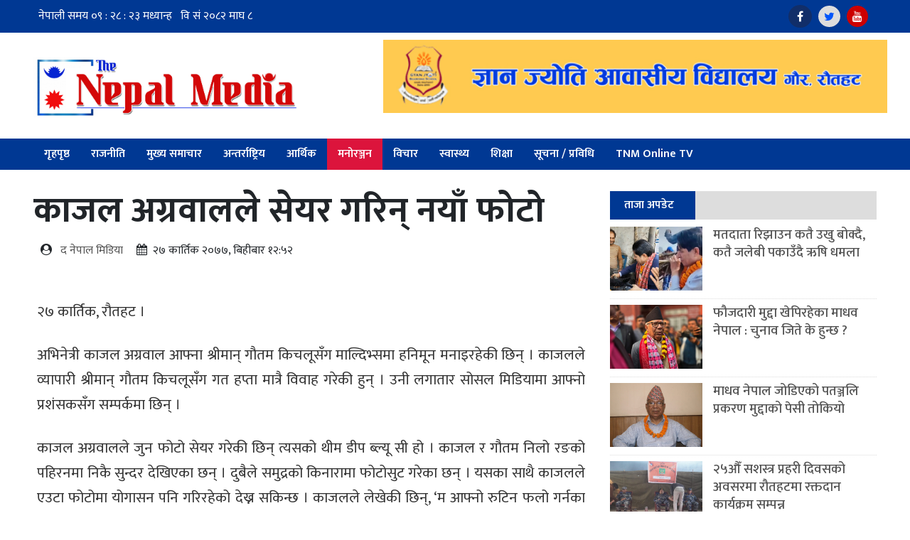

--- FILE ---
content_type: text/html; charset=UTF-8
request_url: https://thenepalmedia.com/news/8139/
body_size: 10305
content:
 <!doctype html>
<html lang="en-US">
	<head>
		<meta charset="UTF-8">
		<meta name="viewport" content="width=device-width, initial-scale=1">
		<link rel="profile" href="https://gmpg.org/xfn/11">
		<link rel="icon" href="https://thenepalmedia.com/wp-content/themes/journeyfortech_thenepalmedia/favicon.png" sizes="16x16 32x32" type="image/png">
								<meta property="og:image" content="https://thenepalmedia.com/wp-content/themes/journeyfortech_thenepalmedia/img/logo.png"  >
				<meta property="og:image:width" content="" >
		<meta property="og:image:height" content="" >
		<meta property="og:url" content="https://thenepalmedia.com/news/8139/"  >
		<meta property="og:title" content="काजल अग्रवालले सेयर गरिन् नयाँ फोटो"  >
		<meta property="og:site_name" content="काजल अग्रवालले सेयर गरिन् नयाँ फोटो" />
		<meta property="og:description" content="" >
		<meta property="fb:app_id" content="" >
		<meta property="fb:admins" content="4u1ly" >
		<!-- Global site tag (gtag.js) - Google Analytics -->
		<div id="fb-root"></div>
		<script async defer crossorigin="anonymous" src="https://connect.facebook.net/en_US/sdk.js#xfbml=1&version=v6.0&appId=1145492402287172&autoLogAppEvents=1"></script>
	
		
		<script type='text/javascript' src='https://platform-api.sharethis.com/js/sharethis.js#property=5f6dc4f5ff9ad600123ed1b3&product=sop' async='async'></script>
		
				<meta name='robots' content='max-image-preview:large' />
<link rel='dns-prefetch' href='//s.w.org' />
<link rel="alternate" type="application/rss+xml" title="The Nepal Media &raquo; काजल अग्रवालले सेयर गरिन् नयाँ फोटो Comments Feed" href="https://thenepalmedia.com/news/8139/feed/" />
<script type="text/javascript">
window._wpemojiSettings = {"baseUrl":"https:\/\/s.w.org\/images\/core\/emoji\/14.0.0\/72x72\/","ext":".png","svgUrl":"https:\/\/s.w.org\/images\/core\/emoji\/14.0.0\/svg\/","svgExt":".svg","source":{"concatemoji":"https:\/\/thenepalmedia.com\/wp-includes\/js\/wp-emoji-release.min.js?ver=6.0.1"}};
/*! This file is auto-generated */
!function(e,a,t){var n,r,o,i=a.createElement("canvas"),p=i.getContext&&i.getContext("2d");function s(e,t){var a=String.fromCharCode,e=(p.clearRect(0,0,i.width,i.height),p.fillText(a.apply(this,e),0,0),i.toDataURL());return p.clearRect(0,0,i.width,i.height),p.fillText(a.apply(this,t),0,0),e===i.toDataURL()}function c(e){var t=a.createElement("script");t.src=e,t.defer=t.type="text/javascript",a.getElementsByTagName("head")[0].appendChild(t)}for(o=Array("flag","emoji"),t.supports={everything:!0,everythingExceptFlag:!0},r=0;r<o.length;r++)t.supports[o[r]]=function(e){if(!p||!p.fillText)return!1;switch(p.textBaseline="top",p.font="600 32px Arial",e){case"flag":return s([127987,65039,8205,9895,65039],[127987,65039,8203,9895,65039])?!1:!s([55356,56826,55356,56819],[55356,56826,8203,55356,56819])&&!s([55356,57332,56128,56423,56128,56418,56128,56421,56128,56430,56128,56423,56128,56447],[55356,57332,8203,56128,56423,8203,56128,56418,8203,56128,56421,8203,56128,56430,8203,56128,56423,8203,56128,56447]);case"emoji":return!s([129777,127995,8205,129778,127999],[129777,127995,8203,129778,127999])}return!1}(o[r]),t.supports.everything=t.supports.everything&&t.supports[o[r]],"flag"!==o[r]&&(t.supports.everythingExceptFlag=t.supports.everythingExceptFlag&&t.supports[o[r]]);t.supports.everythingExceptFlag=t.supports.everythingExceptFlag&&!t.supports.flag,t.DOMReady=!1,t.readyCallback=function(){t.DOMReady=!0},t.supports.everything||(n=function(){t.readyCallback()},a.addEventListener?(a.addEventListener("DOMContentLoaded",n,!1),e.addEventListener("load",n,!1)):(e.attachEvent("onload",n),a.attachEvent("onreadystatechange",function(){"complete"===a.readyState&&t.readyCallback()})),(e=t.source||{}).concatemoji?c(e.concatemoji):e.wpemoji&&e.twemoji&&(c(e.twemoji),c(e.wpemoji)))}(window,document,window._wpemojiSettings);
</script>
<style type="text/css">
img.wp-smiley,
img.emoji {
	display: inline !important;
	border: none !important;
	box-shadow: none !important;
	height: 1em !important;
	width: 1em !important;
	margin: 0 0.07em !important;
	vertical-align: -0.1em !important;
	background: none !important;
	padding: 0 !important;
}
</style>
	<link rel='stylesheet' id='wp-block-library-css'  href='https://thenepalmedia.com/wp-includes/css/dist/block-library/style.min.css?ver=6.0.1' type='text/css' media='all' />
<style id='global-styles-inline-css' type='text/css'>
body{--wp--preset--color--black: #000000;--wp--preset--color--cyan-bluish-gray: #abb8c3;--wp--preset--color--white: #ffffff;--wp--preset--color--pale-pink: #f78da7;--wp--preset--color--vivid-red: #cf2e2e;--wp--preset--color--luminous-vivid-orange: #ff6900;--wp--preset--color--luminous-vivid-amber: #fcb900;--wp--preset--color--light-green-cyan: #7bdcb5;--wp--preset--color--vivid-green-cyan: #00d084;--wp--preset--color--pale-cyan-blue: #8ed1fc;--wp--preset--color--vivid-cyan-blue: #0693e3;--wp--preset--color--vivid-purple: #9b51e0;--wp--preset--gradient--vivid-cyan-blue-to-vivid-purple: linear-gradient(135deg,rgba(6,147,227,1) 0%,rgb(155,81,224) 100%);--wp--preset--gradient--light-green-cyan-to-vivid-green-cyan: linear-gradient(135deg,rgb(122,220,180) 0%,rgb(0,208,130) 100%);--wp--preset--gradient--luminous-vivid-amber-to-luminous-vivid-orange: linear-gradient(135deg,rgba(252,185,0,1) 0%,rgba(255,105,0,1) 100%);--wp--preset--gradient--luminous-vivid-orange-to-vivid-red: linear-gradient(135deg,rgba(255,105,0,1) 0%,rgb(207,46,46) 100%);--wp--preset--gradient--very-light-gray-to-cyan-bluish-gray: linear-gradient(135deg,rgb(238,238,238) 0%,rgb(169,184,195) 100%);--wp--preset--gradient--cool-to-warm-spectrum: linear-gradient(135deg,rgb(74,234,220) 0%,rgb(151,120,209) 20%,rgb(207,42,186) 40%,rgb(238,44,130) 60%,rgb(251,105,98) 80%,rgb(254,248,76) 100%);--wp--preset--gradient--blush-light-purple: linear-gradient(135deg,rgb(255,206,236) 0%,rgb(152,150,240) 100%);--wp--preset--gradient--blush-bordeaux: linear-gradient(135deg,rgb(254,205,165) 0%,rgb(254,45,45) 50%,rgb(107,0,62) 100%);--wp--preset--gradient--luminous-dusk: linear-gradient(135deg,rgb(255,203,112) 0%,rgb(199,81,192) 50%,rgb(65,88,208) 100%);--wp--preset--gradient--pale-ocean: linear-gradient(135deg,rgb(255,245,203) 0%,rgb(182,227,212) 50%,rgb(51,167,181) 100%);--wp--preset--gradient--electric-grass: linear-gradient(135deg,rgb(202,248,128) 0%,rgb(113,206,126) 100%);--wp--preset--gradient--midnight: linear-gradient(135deg,rgb(2,3,129) 0%,rgb(40,116,252) 100%);--wp--preset--duotone--dark-grayscale: url('#wp-duotone-dark-grayscale');--wp--preset--duotone--grayscale: url('#wp-duotone-grayscale');--wp--preset--duotone--purple-yellow: url('#wp-duotone-purple-yellow');--wp--preset--duotone--blue-red: url('#wp-duotone-blue-red');--wp--preset--duotone--midnight: url('#wp-duotone-midnight');--wp--preset--duotone--magenta-yellow: url('#wp-duotone-magenta-yellow');--wp--preset--duotone--purple-green: url('#wp-duotone-purple-green');--wp--preset--duotone--blue-orange: url('#wp-duotone-blue-orange');--wp--preset--font-size--small: 13px;--wp--preset--font-size--medium: 20px;--wp--preset--font-size--large: 36px;--wp--preset--font-size--x-large: 42px;}.has-black-color{color: var(--wp--preset--color--black) !important;}.has-cyan-bluish-gray-color{color: var(--wp--preset--color--cyan-bluish-gray) !important;}.has-white-color{color: var(--wp--preset--color--white) !important;}.has-pale-pink-color{color: var(--wp--preset--color--pale-pink) !important;}.has-vivid-red-color{color: var(--wp--preset--color--vivid-red) !important;}.has-luminous-vivid-orange-color{color: var(--wp--preset--color--luminous-vivid-orange) !important;}.has-luminous-vivid-amber-color{color: var(--wp--preset--color--luminous-vivid-amber) !important;}.has-light-green-cyan-color{color: var(--wp--preset--color--light-green-cyan) !important;}.has-vivid-green-cyan-color{color: var(--wp--preset--color--vivid-green-cyan) !important;}.has-pale-cyan-blue-color{color: var(--wp--preset--color--pale-cyan-blue) !important;}.has-vivid-cyan-blue-color{color: var(--wp--preset--color--vivid-cyan-blue) !important;}.has-vivid-purple-color{color: var(--wp--preset--color--vivid-purple) !important;}.has-black-background-color{background-color: var(--wp--preset--color--black) !important;}.has-cyan-bluish-gray-background-color{background-color: var(--wp--preset--color--cyan-bluish-gray) !important;}.has-white-background-color{background-color: var(--wp--preset--color--white) !important;}.has-pale-pink-background-color{background-color: var(--wp--preset--color--pale-pink) !important;}.has-vivid-red-background-color{background-color: var(--wp--preset--color--vivid-red) !important;}.has-luminous-vivid-orange-background-color{background-color: var(--wp--preset--color--luminous-vivid-orange) !important;}.has-luminous-vivid-amber-background-color{background-color: var(--wp--preset--color--luminous-vivid-amber) !important;}.has-light-green-cyan-background-color{background-color: var(--wp--preset--color--light-green-cyan) !important;}.has-vivid-green-cyan-background-color{background-color: var(--wp--preset--color--vivid-green-cyan) !important;}.has-pale-cyan-blue-background-color{background-color: var(--wp--preset--color--pale-cyan-blue) !important;}.has-vivid-cyan-blue-background-color{background-color: var(--wp--preset--color--vivid-cyan-blue) !important;}.has-vivid-purple-background-color{background-color: var(--wp--preset--color--vivid-purple) !important;}.has-black-border-color{border-color: var(--wp--preset--color--black) !important;}.has-cyan-bluish-gray-border-color{border-color: var(--wp--preset--color--cyan-bluish-gray) !important;}.has-white-border-color{border-color: var(--wp--preset--color--white) !important;}.has-pale-pink-border-color{border-color: var(--wp--preset--color--pale-pink) !important;}.has-vivid-red-border-color{border-color: var(--wp--preset--color--vivid-red) !important;}.has-luminous-vivid-orange-border-color{border-color: var(--wp--preset--color--luminous-vivid-orange) !important;}.has-luminous-vivid-amber-border-color{border-color: var(--wp--preset--color--luminous-vivid-amber) !important;}.has-light-green-cyan-border-color{border-color: var(--wp--preset--color--light-green-cyan) !important;}.has-vivid-green-cyan-border-color{border-color: var(--wp--preset--color--vivid-green-cyan) !important;}.has-pale-cyan-blue-border-color{border-color: var(--wp--preset--color--pale-cyan-blue) !important;}.has-vivid-cyan-blue-border-color{border-color: var(--wp--preset--color--vivid-cyan-blue) !important;}.has-vivid-purple-border-color{border-color: var(--wp--preset--color--vivid-purple) !important;}.has-vivid-cyan-blue-to-vivid-purple-gradient-background{background: var(--wp--preset--gradient--vivid-cyan-blue-to-vivid-purple) !important;}.has-light-green-cyan-to-vivid-green-cyan-gradient-background{background: var(--wp--preset--gradient--light-green-cyan-to-vivid-green-cyan) !important;}.has-luminous-vivid-amber-to-luminous-vivid-orange-gradient-background{background: var(--wp--preset--gradient--luminous-vivid-amber-to-luminous-vivid-orange) !important;}.has-luminous-vivid-orange-to-vivid-red-gradient-background{background: var(--wp--preset--gradient--luminous-vivid-orange-to-vivid-red) !important;}.has-very-light-gray-to-cyan-bluish-gray-gradient-background{background: var(--wp--preset--gradient--very-light-gray-to-cyan-bluish-gray) !important;}.has-cool-to-warm-spectrum-gradient-background{background: var(--wp--preset--gradient--cool-to-warm-spectrum) !important;}.has-blush-light-purple-gradient-background{background: var(--wp--preset--gradient--blush-light-purple) !important;}.has-blush-bordeaux-gradient-background{background: var(--wp--preset--gradient--blush-bordeaux) !important;}.has-luminous-dusk-gradient-background{background: var(--wp--preset--gradient--luminous-dusk) !important;}.has-pale-ocean-gradient-background{background: var(--wp--preset--gradient--pale-ocean) !important;}.has-electric-grass-gradient-background{background: var(--wp--preset--gradient--electric-grass) !important;}.has-midnight-gradient-background{background: var(--wp--preset--gradient--midnight) !important;}.has-small-font-size{font-size: var(--wp--preset--font-size--small) !important;}.has-medium-font-size{font-size: var(--wp--preset--font-size--medium) !important;}.has-large-font-size{font-size: var(--wp--preset--font-size--large) !important;}.has-x-large-font-size{font-size: var(--wp--preset--font-size--x-large) !important;}
</style>
<link rel='stylesheet' id='bootstrap-css'  href='https://thenepalmedia.com/wp-content/themes/journeyfortech_thenepalmedia/front_css/css/bootstrap.min.css?ver=1' type='text/css' media='all' />
<link rel='stylesheet' id='fontawesome-css'  href='https://thenepalmedia.com/wp-content/themes/journeyfortech_thenepalmedia/front_css/css/font-awesome.css?ver=1' type='text/css' media='all' />
<link rel='stylesheet' id='journeyfortech-style-css'  href='https://thenepalmedia.com/wp-content/themes/journeyfortech_thenepalmedia/style.css?ver=6.0.1' type='text/css' media='' />
<link rel="https://api.w.org/" href="https://thenepalmedia.com/wp-json/" /><link rel="alternate" type="application/json" href="https://thenepalmedia.com/wp-json/wp/v2/posts/8139" /><link rel="EditURI" type="application/rsd+xml" title="RSD" href="https://thenepalmedia.com/xmlrpc.php?rsd" />
<link rel="wlwmanifest" type="application/wlwmanifest+xml" href="https://thenepalmedia.com/wp-includes/wlwmanifest.xml" /> 
<meta name="generator" content="WordPress 6.0.1" />
<link rel="canonical" href="https://thenepalmedia.com/news/8139/" />
<link rel='shortlink' href='https://thenepalmedia.com/?p=8139' />
<link rel="alternate" type="application/json+oembed" href="https://thenepalmedia.com/wp-json/oembed/1.0/embed?url=https%3A%2F%2Fthenepalmedia.com%2Fnews%2F8139%2F" />
<link rel="alternate" type="text/xml+oembed" href="https://thenepalmedia.com/wp-json/oembed/1.0/embed?url=https%3A%2F%2Fthenepalmedia.com%2Fnews%2F8139%2F&#038;format=xml" />
		<style type="text/css" id="wp-custom-css">
			#menu-item-258524, 
#menu-item-258525, 
#menu-item-258526 {
position:absolute;visibility: hidden;}		</style>
			</head>
	<body class="post-template-default single single-post postid-8139 single-format-standard wp-custom-logo">
	 
		
		<section id="top-head">
			<div class="container">
				<div class="row">
					<div class="col-md-5">
						<div style="margin-top:2px">
							<iframe scrolling="no" border="0" frameborder="0" marginwidth="0" marginheight="0" allowtransparency="true" src="https://www.ashesh.com.np/linknepali-time.php?time_only=no&font_color=ffff&aj_time=yes&face=mangal&font_size=16&line_brake=0&api=690049j399" width="334" height="22"></iframe>
						</div>
					</div>
					<div class="col-md-4">
						
					</div>
					<div class="col-md-3 d-none d-sm-block">
						<ul class="social pull-right">
							<a href="#" target="_blank"><i class="fa fa-facebook"></i></a>
							<a href="#" target="_blank"><i class="fa fa-twitter"></i></a>
							<a href="#" target="_blank"><i class="fa fa-youtube"></i></a>
							<!-- <a href="#"><i class="fa fa-google"></i></a> -->
						</ul>
					</div>
				</div>
			</div>
		</section>
		
		<section id="top-heading">
			<div class="container">
				
				<div class="row">
					<!-- <div class="col-md-4 col-sm-12 col-xs-12 ">
								
					</div> -->
					<div class="col-md-4 col-sm-12 col-xs-12 logo mt-4">
					<a href="https://thenepalmedia.com">
						<img src="https://thenepalmedia.com/wp-content/uploads/2022/08/the-nepal-media-header-logo-1.jpg">
<!-- 						<img src="https://thenepalmedia.com/wp-content/uploads/2022/08/the-nepal-media-header-logo-1.jpg" alt="The Nepal Media"> -->
						</a>
					 
					</div>
					<div class="col-md-1"></div>
					<div class="col-md-7 col-sm-12 col-xs-12 ">
						<div class="row">
							
							<section class="widget">
<figure class="wp-block-image size-large"><img loading="lazy" width="768" height="111" src="https://thenepalmedia.com/wp-content/uploads/2022/08/final-768x111.gif" alt="" class="wp-image-177830"/></figure>
</section>							 
						</div>
					</div>
					
				</div>
				
			</section>
			
			<nav class="navbar navbar-expand-lg navbar-light bg-light sticky-top">
				<div class="container">
					<button class="navbar-toggler" type="button" data-toggle="collapse" data-target="#navbarSupportedContent" aria-controls="navbarSupportedContent" aria-expanded="false" aria-label="Toggle navigation">
					<span class="navbar-toggler-icon"></span>
					</button>
										<!-- <span class="sr-only">(current)</span> -->
					<div id="navbarSupportedContent" class="collapse navbar-collapse"><ul id="menu-main-menu" class="nav navbar-nav mr-auto"><li itemscope="itemscope" itemtype="https://www.schema.org/SiteNavigationElement" id="menu-item-177856" class="menu-item menu-item-type-custom menu-item-object-custom menu-item-177856 nav-item"><a title="गृहपृष्ठ" href="/" class="nav-link">गृहपृष्ठ</a></li>
<li itemscope="itemscope" itemtype="https://www.schema.org/SiteNavigationElement" id="menu-item-177704" class="menu-item menu-item-type-taxonomy menu-item-object-category menu-item-177704 nav-item"><a title="राजनीति" href="https://thenepalmedia.com/category/politics/" class="nav-link">राजनीति</a></li>
<li itemscope="itemscope" itemtype="https://www.schema.org/SiteNavigationElement" id="menu-item-177703" class="menu-item menu-item-type-taxonomy menu-item-object-category menu-item-177703 nav-item"><a title="मुख्य समाचार" href="https://thenepalmedia.com/category/headlines/" class="nav-link">मुख्य समाचार</a></li>
<li itemscope="itemscope" itemtype="https://www.schema.org/SiteNavigationElement" id="menu-item-177700" class="menu-item menu-item-type-taxonomy menu-item-object-category menu-item-177700 nav-item"><a title="अन्तर्राष्ट्रिय" href="https://thenepalmedia.com/category/world-news/" class="nav-link">अन्तर्राष्ट्रिय</a></li>
<li itemscope="itemscope" itemtype="https://www.schema.org/SiteNavigationElement" id="menu-item-177701" class="menu-item menu-item-type-taxonomy menu-item-object-category menu-item-177701 nav-item"><a title="आर्थिक" href="https://thenepalmedia.com/category/%e0%a4%86%e0%a4%b0%e0%a5%8d%e0%a4%a5%e0%a4%bf%e0%a4%95/" class="nav-link">आर्थिक</a></li>
<li itemscope="itemscope" itemtype="https://www.schema.org/SiteNavigationElement" id="menu-item-177702" class="menu-item menu-item-type-taxonomy menu-item-object-category current-post-ancestor current-menu-parent current-post-parent active menu-item-177702 nav-item"><a title="मनोरञ्जन" href="https://thenepalmedia.com/category/entertainment/" class="nav-link">मनोरञ्जन</a></li>
<li itemscope="itemscope" itemtype="https://www.schema.org/SiteNavigationElement" id="menu-item-177705" class="menu-item menu-item-type-taxonomy menu-item-object-category menu-item-177705 nav-item"><a title="विचार" href="https://thenepalmedia.com/category/bichar/" class="nav-link">विचार</a></li>
<li itemscope="itemscope" itemtype="https://www.schema.org/SiteNavigationElement" id="menu-item-177708" class="menu-item menu-item-type-taxonomy menu-item-object-category menu-item-177708 nav-item"><a title="स्वास्थ्य" href="https://thenepalmedia.com/category/health/" class="nav-link">स्वास्थ्य</a></li>
<li itemscope="itemscope" itemtype="https://www.schema.org/SiteNavigationElement" id="menu-item-177706" class="menu-item menu-item-type-taxonomy menu-item-object-category menu-item-177706 nav-item"><a title="शिक्षा" href="https://thenepalmedia.com/category/education/" class="nav-link">शिक्षा</a></li>
<li itemscope="itemscope" itemtype="https://www.schema.org/SiteNavigationElement" id="menu-item-177707" class="menu-item menu-item-type-taxonomy menu-item-object-category menu-item-177707 nav-item"><a title="सूचना / प्रविधि" href="https://thenepalmedia.com/category/technology/" class="nav-link">सूचना / प्रविधि</a></li>
<li itemscope="itemscope" itemtype="https://www.schema.org/SiteNavigationElement" id="menu-item-20768" class="menu-item menu-item-type- menu-item-object- menu-item-20768 nav-item"><a title="TNM Online TV" href="#" class="nav-link">TNM Online TV</a></li>
</ul></div>				</div>
			</nav>
			<section id="slider">
				<div class="container">
					<div class="advertise-flash mb-4">
											</div>
				</div>
			</section><section id="single-page">
	<div class="container">
		<div class="row">
			<div class="col-md-8">
				<div class="single-content section-wrapper mb-5">
															<h1> काजल अग्रवालले सेयर गरिन् नयाँ फोटो</h1>
					<div class="date-time">
						<span>
							<i class="fa fa-user-circle"></i> &nbsp;
							
							<a href="https://thenepalmedia.com/news/author/thenepalmedia/" title="Posts by द नेपाल मिडिया" rel="author">द नेपाल मिडिया</a>							
						</span>
						<span><i class="fa fa-calendar" aria-hidden="true"></i> &nbsp;&#2408;&#2413; कार्तिक &#2408;&#2406;&#2413;&#2413;, बिहीबार &#2407;&#2408;:&#2411;&#2408; &nbsp; </span>
						<!-- <span> <i class="fa fa-line-chart"></i> 256  पटक हेरिएको</span> -->
					</div>
					
					<div class="margin-bottom:10px">
					<div class="sharethis-inline-share-buttons"></div>
					</div>
										
										
										<div class="single-img mt-2">
											</div>
					<div class="single-detail">
						<p><p>२७ कार्तिक, रौतहट ।</p>
<p>अभिनेत्री काजल अग्रवाल आफ्ना श्रीमान् गौतम किचलूसँग माल्दिभ्समा हनिमून मनाइरहेकी छिन् । काजलले व्यापारी श्रीमान् गौतम किचलूसँग गत हप्ता मात्रै विवाह गरेकी हुन् । उनी लगातार सोसल मिडियामा आफ्नो प्रशंसकसँग सम्पर्कमा छिन् ।</p>
<p>काजल अग्रवालले जुन फोटो सेयर गरेकी छिन् त्यसको थीम डीप ब्ल्यू सी हो । काजल र गौतम निलो रङको पहिरनमा निकै सुन्दर देखिएका छन् । दुबैले समुद्रको किनारामा फोटोसुट गरेका छन् । यसका साथै काजलले एउटा फोटोमा योगासन पनि गरिरहेको देख्न सकिन्छ । काजलले लेखेकी छिन्, ‘म आफ्नो रुटिन फलो गर्नका लागि लालायित छु ।’ <strong>एजेन्सी</strong></p>
<div class="ratopati-table-border-layout">
<div class="imgAdj">
<div class="imgAdj">
<p><img class="alignleft" src="https://ratopati.prixacdn.net/media/albums/kajal_ZC7U7Z511I.PNG" alt="" width="757" height="999" /></p>
<p><img src="https://ratopati.prixacdn.net/media/albums/kajal1_2HMmgyk3jh.PNG" /></p>
<p><img src="https://ratopati.prixacdn.net/media/albums/kajal2_IExYDDhknK.PNG" /></p>
<p><iframe id="instagram-embed-0" class="instagram-media instagram-media-rendered" src="https://www.instagram.com/p/CHcee0jneAB/embed/captioned/?cr=1&amp;v=13&amp;wp=540&amp;rd=https%3A%2F%2Fratopati.com&amp;rp=%2Fstory%2F154531%2F2020%2F11%2F12%2Fkajal-aggarwal-honeymoons-pics#%7B%22ci%22%3A0%2C%22os%22%3A1768.9999999993233%2C%22ls%22%3A996.0199999995893%2C%22le%22%3A1079.9999999999272%7D" height="832" frameborder="0" scrolling="no" allowfullscreen="allowfullscreen" data-instgrm-payload-id="instagram-media-payload-0" data-mce-fragment="1"></iframe></div>
<div class="imgAdj"><iframe id="instagram-embed-1" class="instagram-media instagram-media-rendered" src="https://www.instagram.com/p/CHcgqannm6L/embed/captioned/?cr=1&amp;v=13&amp;wp=540&amp;rd=https%3A%2F%2Fratopati.com&amp;rp=%2Fstory%2F154531%2F2020%2F11%2F12%2Fkajal-aggarwal-honeymoons-pics#%7B%22ci%22%3A1%2C%22os%22%3A1782.999999999447%2C%22ls%22%3A996.0199999995893%2C%22le%22%3A1079.9999999999272%7D" height="652" frameborder="0" scrolling="no" allowfullscreen="allowfullscreen" data-instgrm-payload-id="instagram-media-payload-1" data-mce-fragment="1"></iframe>&nbsp;</p>
</div>
</div>
<div class="newdetail-tag"></div>
</div>
<div class="row marginAdjust ">
<div class="col-md-3 text-center">
<div class="visible-md visible-lg "></div>
</div>
</div>
<p>&nbsp;</p>
</p>
											</div>
					
										
										<div class="row">
						<div class="col-md-12">
							<div class="section-title">
								<a class="section-title-link" href="javascript:void(0);">फेसबुकबाट तपाईको प्रतिक्रिया</a>
							</div>
							
							<div class="row" style="margin-left: 0px;">
								<div class="fb-comments" data-href="https://thenepalmedia.com/news/8139/" data-width="100%" data-numposts="5"></div>
							</div>
						</div>
					</div>
				</div>
				<!-- <section class="facebook-comment section-wrapper mb-5">
						<div class="row">
								<div class="col-md-12">
										<div class="section-title">
												<a class="section-title-link" href="javascript:void(0);">फेसबुकबाट तपाईको प्रतिक्रिया</a>
										</div>
										
										<div class="row">
								<div class="fb-comments" data-href="https://thenepalmedia.com/news/8139/" data-width="" data-numposts="5"></div>
							</div>
						</div>
					</div>
				</section> -->
				<section class="related-news section-wrapper mb-5">
					<!-- <div class="col-md-12"> -->
					
					
					<div class="section-title">
						<a class="section-title-link" href="javascript:void(0);">सम्बन्धित समाचार</a>
						
					</div>
					
					<div class="row">
												<div class="col-md-4">
							<div class="image-cover">
								<a href="https://thenepalmedia.com/news/915325/">
									<figure>
										<img width="1026" height="1034" src="https://thenepalmedia.com/wp-content/uploads/2025/08/IMG_3918.png" class="attachment-post-thumbnail size-post-thumbnail wp-post-image" alt="" loading="lazy" srcset="https://thenepalmedia.com/wp-content/uploads/2025/08/IMG_3918.png 1026w, https://thenepalmedia.com/wp-content/uploads/2025/08/IMG_3918-762x768.png 762w, https://thenepalmedia.com/wp-content/uploads/2025/08/IMG_3918-150x150.png 150w, https://thenepalmedia.com/wp-content/uploads/2025/08/IMG_3918-768x774.png 768w" sizes="(max-width: 1026px) 100vw, 1026px" />										<!-- <img src="" alt=""> -->
										<a href="https://thenepalmedia.com/news/915325/" class="small-title" > <p>अचल शाही ठाकुरी : डिजिटल मञ्चबाट संगीत क्षेत्रमा चम्किँदै गरेका नयाँ पुस्ताका कलाकार</p></a>
									</figure>
								</a>
							</div>
						</div>
												<div class="col-md-4">
							<div class="image-cover">
								<a href="https://thenepalmedia.com/news/914448/">
									<figure>
										<img width="850" height="479" src="https://thenepalmedia.com/wp-content/uploads/2025/02/Laj-Sharanam-1-e1740042626145.jpg" class="attachment-post-thumbnail size-post-thumbnail wp-post-image" alt="" loading="lazy" srcset="https://thenepalmedia.com/wp-content/uploads/2025/02/Laj-Sharanam-1-e1740042626145.jpg 850w, https://thenepalmedia.com/wp-content/uploads/2025/02/Laj-Sharanam-1-e1740042626145-768x433.jpg 768w" sizes="(max-width: 850px) 100vw, 850px" />										<!-- <img src="" alt=""> -->
										<a href="https://thenepalmedia.com/news/914448/" class="small-title" > <p>`लाजशरणम´विरूद्ध आलमले थापे अड्काे, अदालतले दियाे यस्ताे आदेश</p></a>
									</figure>
								</a>
							</div>
						</div>
												<div class="col-md-4">
							<div class="image-cover">
								<a href="https://thenepalmedia.com/news/914272/">
									<figure>
										<img width="856" height="508" src="https://thenepalmedia.com/wp-content/uploads/2024/12/puspa-2-1733361272.jpg" class="attachment-post-thumbnail size-post-thumbnail wp-post-image" alt="" loading="lazy" srcset="https://thenepalmedia.com/wp-content/uploads/2024/12/puspa-2-1733361272.jpg 856w, https://thenepalmedia.com/wp-content/uploads/2024/12/puspa-2-1733361272-768x456.jpg 768w" sizes="(max-width: 856px) 100vw, 856px" />										<!-- <img src="" alt=""> -->
										<a href="https://thenepalmedia.com/news/914272/" class="small-title" > <p>‘पुष्पा–२’ आजबाट रिलिज</p></a>
									</figure>
								</a>
							</div>
						</div>
												<div class="col-md-4">
							<div class="image-cover">
								<a href="https://thenepalmedia.com/news/914232/">
									<figure>
										<img width="587" height="600" src="https://thenepalmedia.com/wp-content/uploads/2024/12/Purnabahadur-ko-Sarangi1.jpg" class="attachment-post-thumbnail size-post-thumbnail wp-post-image" alt="" loading="lazy" />										<!-- <img src="" alt=""> -->
										<a href="https://thenepalmedia.com/news/914232/" class="small-title" > <p>‘पूर्णबहादुरको सारङ्गी’ले गर्‍यो पौने ४७ करोडको व्यापार</p></a>
									</figure>
								</a>
							</div>
						</div>
												<div class="col-md-4">
							<div class="image-cover">
								<a href="https://thenepalmedia.com/news/914111/">
									<figure>
										<img width="1280" height="720" src="https://thenepalmedia.com/wp-content/uploads/2024/11/114965338.webp" class="attachment-post-thumbnail size-post-thumbnail wp-post-image" alt="" loading="lazy" srcset="https://thenepalmedia.com/wp-content/uploads/2024/11/114965338.webp 1280w, https://thenepalmedia.com/wp-content/uploads/2024/11/114965338-768x432.webp 768w" sizes="(max-width: 1280px) 100vw, 1280px" />										<!-- <img src="" alt=""> -->
										<a href="https://thenepalmedia.com/news/914111/" class="small-title" > <p>भोजपुरी लोक गायिका शारदा सिन्हाको स्वास्थ्य गम्भीर, भेन्टिलेटरमा राखेर उपचार हुँदै</p></a>
									</figure>
								</a>
							</div>
						</div>
												<div class="col-md-4">
							<div class="image-cover">
								<a href="https://thenepalmedia.com/news/913831/">
									<figure>
										<img width="850" height="567" src="https://thenepalmedia.com/wp-content/uploads/2024/09/tik-e1725615173663.jpg" class="attachment-post-thumbnail size-post-thumbnail wp-post-image" alt="" loading="lazy" srcset="https://thenepalmedia.com/wp-content/uploads/2024/09/tik-e1725615173663.jpg 850w, https://thenepalmedia.com/wp-content/uploads/2024/09/tik-e1725615173663-768x512.jpg 768w" sizes="(max-width: 850px) 100vw, 850px" />										<!-- <img src="" alt=""> -->
										<a href="https://thenepalmedia.com/news/913831/" class="small-title" > <p>हट्यो प्रतिबन्ध, चल्न थाल्यो टिकटक</p></a>
									</figure>
								</a>
							</div>
						</div>
											</div>
					<!-- </div> -->




				</section>
			</div>
			<div class="col-md-4 col-sm-4 col-xs-12">
				 <div class="section-wrapper">
    
    
    <div class="section-title">
        <a class="section-title-link" href="javascript:void(0);">ताजा अपडेट</a>
        
    </div>
        <div class="very-small-box">
        <a href="https://thenepalmedia.com/news/916037/">
            <img src="https://thenepalmedia.com/wp-content/uploads/2026/01/rishi.jpg" class="img-responsive">
        </a>
        <a href="https://thenepalmedia.com/news/916037/" class="small-title">मतदाता रिझाउन कतै उखु बोक्दै, कतै जलेबी पकाउँदै ऋषि धमला</a>
    </div>    <div class="very-small-box">
        <a href="https://thenepalmedia.com/news/916032/">
            <img src="https://thenepalmedia.com/wp-content/uploads/2026/01/makune-e1769077398193.jpg" class="img-responsive">
        </a>
        <a href="https://thenepalmedia.com/news/916032/" class="small-title">फौजदारी मुद्दा खेपिरहेका माधव नेपाल : चुनाव जिते के हुन्छ ?</a>
    </div>    <div class="very-small-box">
        <a href="https://thenepalmedia.com/news/916030/">
            <img src="https://thenepalmedia.com/wp-content/uploads/2025/06/Madhav-Nepal-scaled-e1750829958653.jpg" class="img-responsive">
        </a>
        <a href="https://thenepalmedia.com/news/916030/" class="small-title">माधव नेपाल जोडिएको पतञ्जलि प्रकरण मुद्दाको पेसी तोकियो</a>
    </div>    <div class="very-small-box">
        <a href="https://thenepalmedia.com/news/916027/">
            <img src="https://thenepalmedia.com/wp-content/uploads/2026/01/WhatsApp-Image-2026-01-21-at-16.10.54-e1768993162268.jpeg" class="img-responsive">
        </a>
        <a href="https://thenepalmedia.com/news/916027/" class="small-title">२५औँ सशस्त्र प्रहरी दिवसको अवसरमा रौतहटमा रक्तदान कार्यक्रम सम्पन्न</a>
    </div>    <div class="very-small-box">
        <a href="https://thenepalmedia.com/news/916024/">
            <img src="https://thenepalmedia.com/wp-content/uploads/2026/01/Madhav-nepal-1.png" class="img-responsive">
        </a>
        <a href="https://thenepalmedia.com/news/916024/" class="small-title">माधव नेपालले रौतहट-१ बाट गराए उम्मेदवारी दर्ता</a>
    </div>    
    <div class="mb-4">
        <div class="row">
            <div class="col-md-12">
                <div class="advertise box-shadow">
                   <section class="widget">
<figure class="wp-block-image size-large"><img src="https://img.baahrakhari.de/uploads/bigyaapan/83620200.gif" alt=""/></figure>
</section><section class="widget">
<figure class="wp-block-image size-large"><img loading="lazy" width="512" height="768" src="https://thenepalmedia.com/wp-content/uploads/2025/07/gaur-082-512x768.jpg" alt="" class="wp-image-914911" srcset="https://thenepalmedia.com/wp-content/uploads/2025/07/gaur-082-512x768.jpg 512w, https://thenepalmedia.com/wp-content/uploads/2025/07/gaur-082-768x1152.jpg 768w, https://thenepalmedia.com/wp-content/uploads/2025/07/gaur-082.jpg 800w" sizes="(max-width: 512px) 100vw, 512px" /></figure>
</section><section class="widget">
<figure class="wp-block-image size-large"><img loading="lazy" width="543" height="768" src="https://thenepalmedia.com/wp-content/uploads/2025/10/purbadhar_banner_copy_jquZCGluV1-543x768.jpg" alt="" class="wp-image-915637" srcset="https://thenepalmedia.com/wp-content/uploads/2025/10/purbadhar_banner_copy_jquZCGluV1-543x768.jpg 543w, https://thenepalmedia.com/wp-content/uploads/2025/10/purbadhar_banner_copy_jquZCGluV1-768x1086.jpg 768w, https://thenepalmedia.com/wp-content/uploads/2025/10/purbadhar_banner_copy_jquZCGluV1-1086x1536.jpg 1086w, https://thenepalmedia.com/wp-content/uploads/2025/10/purbadhar_banner_copy_jquZCGluV1-1448x2048.jpg 1448w, https://thenepalmedia.com/wp-content/uploads/2025/10/purbadhar_banner_copy_jquZCGluV1-scaled.jpg 1810w" sizes="(max-width: 543px) 100vw, 543px" /></figure>
</section><section class="widget">
<figure class="wp-block-image size-full"><img loading="lazy" width="530" height="584" src="https://thenepalmedia.com/wp-content/uploads/2025/10/paryatan_k8kTvrfZoS.jpg" alt="" class="wp-image-915638"/></figure>
</section><section class="widget">
<figure class="wp-block-image size-large"><img loading="lazy" width="656" height="768" src="https://thenepalmedia.com/wp-content/uploads/2025/07/dewahi-gonhai-082-656x768.jpg" alt="" class="wp-image-914914" srcset="https://thenepalmedia.com/wp-content/uploads/2025/07/dewahi-gonhai-082-656x768.jpg 656w, https://thenepalmedia.com/wp-content/uploads/2025/07/dewahi-gonhai-082-768x899.jpg 768w, https://thenepalmedia.com/wp-content/uploads/2025/07/dewahi-gonhai-082-1312x1536.jpg 1312w, https://thenepalmedia.com/wp-content/uploads/2025/07/dewahi-gonhai-082.jpg 1368w" sizes="(max-width: 656px) 100vw, 656px" /></figure>
</section><section class="widget">
<figure class="wp-block-image size-large"><img loading="lazy" width="512" height="768" src="https://thenepalmedia.com/wp-content/uploads/2025/07/garuda-add-2-copy-512x768.jpg" alt="" class="wp-image-914915" srcset="https://thenepalmedia.com/wp-content/uploads/2025/07/garuda-add-2-copy-512x768.jpg 512w, https://thenepalmedia.com/wp-content/uploads/2025/07/garuda-add-2-copy-768x1152.jpg 768w, https://thenepalmedia.com/wp-content/uploads/2025/07/garuda-add-2-copy.jpg 800w" sizes="(max-width: 512px) 100vw, 512px" /></figure>
</section>                </div>
            </div>
        </div>
    </div>
    
    
</div>			</div>
			
		</div>
	</div>
</section>
<style>
					.tab-bg {
				background: #f1232c;
				}
				.news-tab .nav-tabs>li {
				background: #ea281e;
				}
				.news-tab .nav-tabs>li>a {
				margin-right: 0;
				color: #FFF;
				}
				.nav-tabs>li>a {
				margin-right: 2px;
				line-height: 1.42857;
				font-size: 18px;
				border-radius: 0px;
				font-weight: 500;
				}
				.nav>li>a {
				position: relative;
				display: block;
				padding: 5px 15px;
				}
				.news-tab .nav-tabs>li {
				background: #f1232c;
				}
				.news-tab .nav-tabs>li>a:hover {
				background: #0684c7;
				}
				
				
				.nav-tabs>li.active>a, .nav-tabs>li.active>a:hover, .nav-tabs>li.active>a:focus {
				color: #FFF;
				background-color: #0684c7;
				border: none;
				border-bottom-color: transparent;
				cursor: default;
				}
</style>
<footer>
  <section class="secondary-footer">
    <div class="container">
      <div class="row">
        <div class="col-sm-12 col-md-4">
          <aside id="block-59" class="secondary-footer">
<figure class="wp-block-image size-large"><img loading="lazy" width="768" height="372" src="https://thenepalmedia.com/wp-content/uploads/2022/08/nepal-media-fb-cover-768x372.jpg" alt="" class="wp-image-177847" srcset="https://thenepalmedia.com/wp-content/uploads/2022/08/nepal-media-fb-cover-768x372.jpg 768w, https://thenepalmedia.com/wp-content/uploads/2022/08/nepal-media-fb-cover.jpg 1000w" sizes="(max-width: 768px) 100vw, 768px" /></figure>
</aside><aside id="block-69" class="secondary-footer"></aside><aside id="block-70" class="secondary-footer"></aside>          <div class="footer-box">
            <div class="inner-footer-box">
              <section id="custom_html-2" class="widget_text widget widget_custom_html"><div class="textwidget custom-html-widget"><section id="block-2" class="widget widget_block"><h1 class="footer-title">सम्पर्क</h1>

<ul class="list-unstyled">
<li>News Nation Pvt. Ltd.</li>
<li>Gaur, Rautahat</li>
<li>9855040578</li>
<li>www.thenepalmedia.com</li>
<li>email :- <a href="/cdn-cgi/l/email-protection" class="__cf_email__" data-cfemail="f39d968480dd879b969d9683929f9e96979a92b3949e929a9fdd909c9e">[email&#160;protected]</a></li>
</ul></section></div></section><section id="block-68" class="widget widget_block"></section>            </div>
          </div>
        </div>
        <div class="col-sm-12 col-md-4">
          <div class="footer-box">
            <div class="inner-footer-box">
              <section id="custom_html-3" class="widget_text widget widget_custom_html"><div class="textwidget custom-html-widget"><section id="block-3" class="widget widget_block"><h1 class="footer-title">हाम्रो बारेमा</h1>

<ul>
<li>न्यूज नेशन (News Nation) प्रा.लि द्धारा संचालित</li>
</ul>

<ul>
<li>द नेपाल मिडिया</li>
</ul>

<ul>
<li>सञ्चालक तथा&nbsp; सम्पादक :- गौतम श्रेष्ठ</li>
</ul>

<ul>
<li>कम्पनी दर्ता नं. २३८४३०/०७७/०७८</li>
</ul>

<ul>
<li>सूचना तथा प्रसारण विभाग दर्ता नंं – २००४/०७७–७८</li>
</ul></section></div></section>            </div>
          </div>
        </div>
        <div class="col-sm-12 col-md-4">
          <div class="footer-box">
            <div class="inner-footer-box">
              <h1 class="footer-title" style="margin-bottom: 15px">फेसबुक पेज</h1>
              <div class="fb-page" data-href="https://www.facebook.com/thenepalmedia/" data-tabs="" data-width="" data-height="" data-small-header="false" data-adapt-container-width="true" data-hide-cover="false" data-show-facepile="true"><blockquote cite="https://www.facebook.com/thenepalmedia/" class="fb-xfbml-parse-ignore"><a href="https://www.facebook.com/thenepalmedia/">thenepalmedia</a></blockquote></div>
            </div>
          </div>
        </div>
        
      </div>
    </div>
  </section>
  
  <section class="developer">
    <div class="container">
      <div class="row">
        
        <div class="col-md-5">
          <h5>© Copyright 2020 The Nepal Media. All rights reserved.</h5>
        </div><div class="col-md-3">
        <marquee style="color:white"> <h5>सस्तो नभई भरपर्दाे वेबसाईट बनाउन सम्पर्क : ९८०१०३५९०५</h5></marquee>
      </div>
      <div class="col-md-4">
        <div class="journeyfotech">
          <h5>Design &amp; Developed By :  <a href="https://www.journeyfortech.com?ref=thenepalmedia.com" title="journey4tech" target="_blank" style="color:yellow">Journey For Tech</a></h5>
        </div>
      </div>
    </div>
  </div>
</section>
</footer>
<script data-cfasync="false" src="/cdn-cgi/scripts/5c5dd728/cloudflare-static/email-decode.min.js"></script><script type='text/javascript' src='https://thenepalmedia.com/wp-includes/js/comment-reply.min.js?ver=6.0.1' id='comment-reply-js'></script>
<script src="https://ajax.googleapis.com/ajax/libs/jquery/1.11.3/jquery.min.js"></script>
<script src="https://cdnjs.cloudflare.com/ajax/libs/popper.js/1.12.3/umd/popper.min.js"></script>
<script src="https://maxcdn.bootstrapcdn.com/bootstrap/4.0.0-beta.2/js/bootstrap.min.js"></script>
<script defer src="https://static.cloudflareinsights.com/beacon.min.js/vcd15cbe7772f49c399c6a5babf22c1241717689176015" integrity="sha512-ZpsOmlRQV6y907TI0dKBHq9Md29nnaEIPlkf84rnaERnq6zvWvPUqr2ft8M1aS28oN72PdrCzSjY4U6VaAw1EQ==" data-cf-beacon='{"version":"2024.11.0","token":"3868419780234d80b73eb49c87c61f15","r":1,"server_timing":{"name":{"cfCacheStatus":true,"cfEdge":true,"cfExtPri":true,"cfL4":true,"cfOrigin":true,"cfSpeedBrain":true},"location_startswith":null}}' crossorigin="anonymous"></script>
</body>
</html>